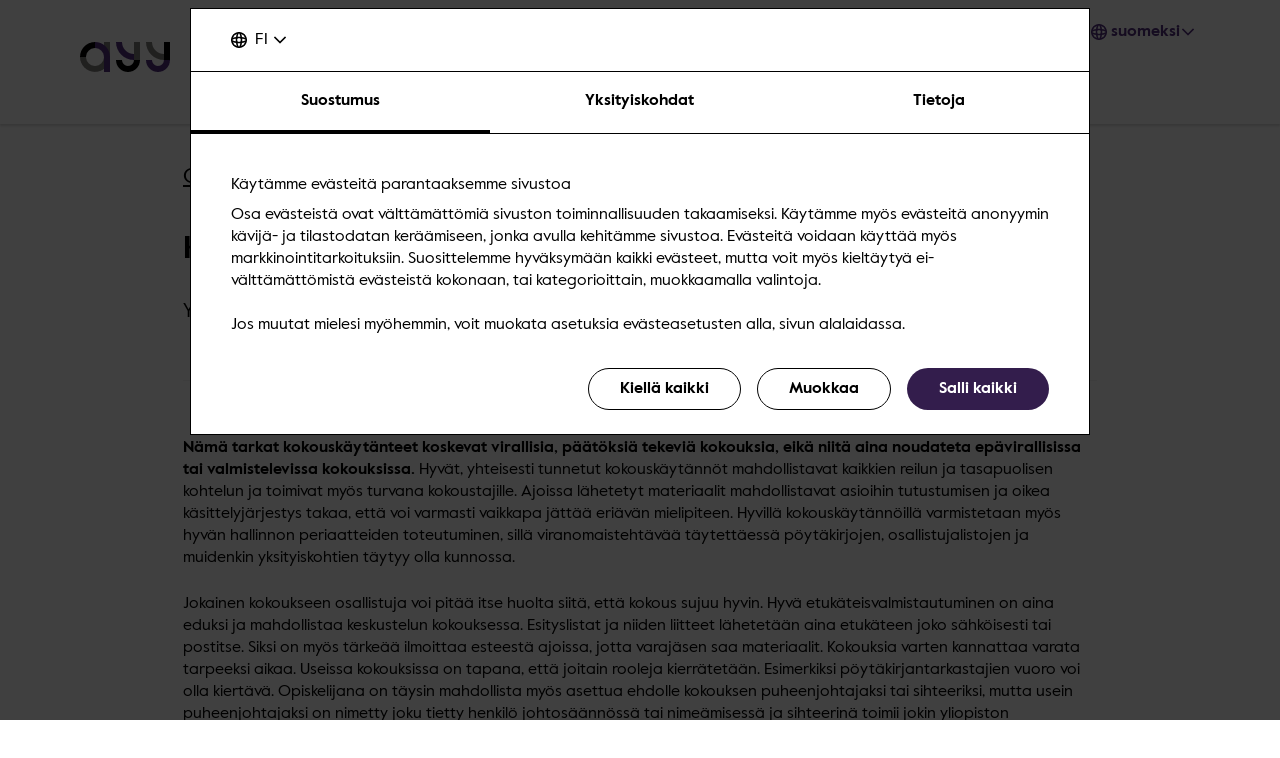

--- FILE ---
content_type: text/html; charset=UTF-8
request_url: https://www.ayy.fi/fi/opiskelijaedustajat/kokouskaytannot
body_size: 10483
content:
<!DOCTYPE html>
<html  lang="fi" dir="ltr" prefix="og: https://ogp.me/ns#">
  <head>
    <meta charset="utf-8" />
<script type="text/javascript" id="Cookiebot" src="https://consent.cookiebot.com/uc.js" data-cbid="4fcd7915-7822-4b37-a973-1aed7cfb58d6" async="async" data-culture="fi"></script>
<script>window.dataLayer = window.dataLayer || [];</script>
<noscript><style>form.antibot * :not(.antibot-message) { display: none !important; }</style>
</noscript><meta name="description" content="Yliopiston toimielinten kokouksissa noudatetaan Suomessa vakiintunutta hyvää kokouskäytäntöä." />
<link rel="canonical" href="https://www.ayy.fi/fi/opiskelijaedustajat/kokouskaytannot" />
<meta property="og:type" content="article" />
<meta property="og:url" content="https://www.ayy.fi/fi/opiskelijaedustajat/kokouskaytannot" />
<meta property="og:title" content="Kokouskäytännöt | Aalto-yliopiston ylioppilaskunta" />
<meta property="og:description" content="Yliopiston toimielinten kokouksissa noudatetaan Suomessa vakiintunutta hyvää kokouskäytäntöä." />
<meta property="og:image" content="https://www.ayy.fi/sites/default/files/styles/1_91_1200w_630h_n/public/2024-09/AYY_stockphoto_opiskelijoita%20%2823%29.jpg?h=a1e1a043&amp;itok=IIkY301y" />
<meta property="og:image:width" content="1200" />
<meta property="og:image:height" content="630" />
<meta property="og:updated_time" content="2024-09-23T12:47:39+03:00" />
<meta name="twitter:card" content="summary_large_image" />
<meta name="twitter:description" content="Yliopiston toimielinten kokouksissa noudatetaan Suomessa vakiintunutta hyvää kokouskäytäntöä." />
<meta name="twitter:site" content="@AaltoUniversity" />
<meta name="twitter:title" content="Kokouskäytännöt | Aalto-yliopiston ylioppilaskunta" />
<meta name="twitter:url" content="https://www.ayy.fi/fi/opiskelijaedustajat/kokouskaytannot" />
<meta name="twitter:image" content="https://www.ayy.fi/sites/default/files/styles/1_91_1200w_630h_n/public/2024-09/AYY_stockphoto_opiskelijoita%20%2823%29.jpg?h=a1e1a043&amp;itok=IIkY301y" />
<meta name="twitter:image:height" content="630" />
<meta name="twitter:image:width" content="1200" />
<meta name="Generator" content="Drupal 10 (https://www.drupal.org)" />
<meta name="MobileOptimized" content="width" />
<meta name="HandheldFriendly" content="true" />
<meta name="viewport" content="width=device-width, initial-scale=1.0" />
<link rel="alternate" hreflang="en" href="https://www.ayy.fi/en/student-representatives/meeting-practices" />
<link rel="alternate" hreflang="fi" href="https://www.ayy.fi/fi/opiskelijaedustajat/kokouskaytannot" />
<link rel="alternate" hreflang="sv" href="https://www.ayy.fi/sv/studentrepresentanterna/motespraxis" />

    <title>Kokouskäytännöt | Aalto-yliopiston ylioppilaskunta</title>
    <link rel="apple-touch-icon" sizes="180x180" href="/sites/default/files/favicons/apple-touch-icon.png"/>
<link rel="icon" type="image/png" sizes="32x32" href="/sites/default/files/favicons/favicon-32x32.png"/>
<link rel="icon" type="image/png" sizes="16x16" href="/sites/default/files/favicons/favicon-16x16.png"/>
<link rel="manifest" href="/sites/default/files/favicons/site.webmanifest"/>
<link rel="mask-icon" href="/sites/default/files/favicons/safari-pinned-tab.svg" color="#5e9bce"/>
<meta name="msapplication-TileColor" content="#ffffff"/>
<meta name="theme-color" content="#ffffff"/>

    <link rel="stylesheet" media="all" href="/sites/default/files/css/css_ElszQQ-Ry5MRqQjyaLSzW0nmUQtLY7SY-qOysOoi32o.css?delta=0&amp;language=fi&amp;theme=aalto_ayy&amp;include=eJxFytEKwyAMRuEXss0jya8Na1dnJIkw336D2e7u8HGA4hIxBuGqkEXOg2OW6lw9piL5ZKUfL5OXyfNO4nTX15Rp095QVjzxDg2Kh6LtdvFf1l5bT-Wwnbdgw5xflGD8AZszPN0" />
<link rel="stylesheet" media="all" href="/sites/default/files/css/css_JQx_PM5AnbCRfHbk8Y50bFeckeurKlHq4lVpWQvJUWk.css?delta=1&amp;language=fi&amp;theme=aalto_ayy&amp;include=eJxFytEKwyAMRuEXss0jya8Na1dnJIkw336D2e7u8HGA4hIxBuGqkEXOg2OW6lw9piL5ZKUfL5OXyfNO4nTX15Rp095QVjzxDg2Kh6LtdvFf1l5bT-Wwnbdgw5xflGD8AZszPN0" />

    <script type="application/json" data-drupal-selector="drupal-settings-json">{"path":{"baseUrl":"\/","pathPrefix":"fi\/","currentPath":"node\/1361","currentPathIsAdmin":false,"isFront":false,"currentLanguage":"fi","contentHome":{"url":"\/fi\/opiskelijaedustajat","title":"Opiskelijaedustajat"},"themeUrl":"\/themes\/custom\/aalto_ayy"},"pluralDelimiter":"\u0003","suppressDeprecationErrors":true,"ajaxPageState":{"libraries":"[base64]","theme":"aalto_ayy","theme_token":null},"ajaxTrustedUrl":[],"gtag":{"tagId":"","consentMode":false,"otherIds":[],"events":[],"additionalConfigInfo":[]},"gtm":{"tagId":null,"settings":{"data_layer":"dataLayer","include_environment":false},"tagIds":["GTM-P7PX5LV"]},"aaltoDataLayer":{"aalto_datalayer":{"contType":"article","contLang":"fi","nodeId":"1361","contHome":"Student representatives","contRestriction":"public","contPrimTags":"Volunteers","contAllTags":"Volunteers","contPublished":"20.03.2019"}},"aalto_datalayer_user_metadata_path":"\/user-metadata","site":{"enabledLanguages":["fi","sv","en"]},"aaltoEnv":"live","cookieContentBlocker":{"consentAwareness":{"accepted":{"event":{"name":"cookiebotConsentAcceptPreferences","selector":"window"},"cookie":{"operator":"===","name":"cookiebot-consent--preferences","value":"1"}},"declined":{"event":{"name":"cookiebotConsentDeclinePreferences","selector":"window"},"cookie":{"operator":"===","name":"cookiebot-consent--preferences","value":"0"}},"change":{"event":{"name":"","selector":""}}},"categories":[]},"instana_eum":{"enabled":true,"api_key":"oG0Y4C8vSbWTHHlsdYv_-g","reporting_url":"https:\/\/eum-blue-saas.instana.io\/","track_pages":false,"track_admin":false,"advanced_settings":""},"cookiebot":{"message_placeholder_cookieconsent_optout_marketing_show":false,"message_placeholder_cookieconsent_optout_marketing":"\u003Cdiv class=\u0022cookiebot cookieconsent-optout-marketing\u0022\u003E\n\t\u003Cdiv class=\u0022cookieconsent-optout-marketing__inner\u0022\u003E\n\t\t\u003Cdiv class=\u0022aalto-user-generated-content\u0022\u003E\n\u003Cp\u003EPlease \u003Ca href=\u0022!cookiebot_renew\u0022\u003Eaccept marketing-cookies\u003C\/a\u003E to view this embedded content from \u003Ca href=\u0022!cookiebot_from_src_url\u0022\u003E!cookiebot_from_src_url\u003C\/a\u003E\u003C\/p\u003E\n\u003C\/div\u003E\n\n\t\u003C\/div\u003E\n\u003C\/div\u003E\n"},"pdbVue":{"developmentMode":false},"aalto_authenticated":false,"user":{"uid":0,"permissionsHash":"56c190fcc4e65e029d44552b124603de674b12d602a4f245425d35a40fb7f64a"}}</script>
<script src="/sites/default/files/js/js_3gKNB9w13gvGDt78F6h72Ipw40KBI59KSRBUhST66Ww.js?scope=header&amp;delta=0&amp;language=fi&amp;theme=aalto_ayy&amp;include=[base64]"></script>
<script src="/modules/contrib/google_tag/js/gtag.js?t8uz5c"></script>
<script src="/modules/contrib/google_tag/js/gtm.js?t8uz5c"></script>
<script src="/sites/default/files/js/js_1mBhaQR0NyOfBJpZt3AyK4Ssp2JnC-GJa35U1HfIG4s.js?scope=header&amp;delta=3&amp;language=fi&amp;theme=aalto_ayy&amp;include=[base64]"></script>
<script src="https://eum.instana.io/eum.min.js" defer crossorigin="anonymous"></script>

  </head>
  <body  class="node--type-article node--1361">
    <noscript><iframe src="https://www.googletagmanager.com/ns.html?id=GTM-P7PX5LV"
                  height="0" width="0" style="display:none;visibility:hidden"></iframe></noscript>

      <div class="dialog-off-canvas-main-canvas" data-off-canvas-main-canvas>
    

  
<div class="layout-container">

  <header id="header" role="banner" >
    <a href="#main-content" class="aalto-skip-link">
      Siirry sisältöön
    </a>

    
    
          
<div data-drupal-messages-fallback class="hidden"></div>

<div id="black-overlay"></div>
<div class="block block-menu navigation aalto-header">
  <div class="content-container">
    <div class="aalto-header__container">
      <div class="aalto-header__logo-container">
        
        <a href="/fi" class="aalto-header__logo-link" title=Etusivu rel="home">
          <img class="aalto-header__logo" src="/themes/custom/aalto_ayy/images/AYY_logo.svg" alt="Etusivu">
        </a>
      </div>

      <div class="aalto-search__toggle-container" id="aalto-search-button-container">
        <button type="button" class="aalto-search__toggle-button" id="aalto-search-button" aria-expanded="false">
          <svg class="aalto-inline-icon"><use xlink:href="/themes/custom/aalto_ayy/images/icons.svg#16-magnifier_lens" /></svg>
          Hae
        </button>
      </div>

      <div id="aalto-search">
        <div class="aalto-search__container aalto-search__container--hidden" id="search-container">
          <button type="button" class="aalto-search__close" id="aalto-search-close" aria-label="Sulje haku">
            <svg class="aalto-inline-icon"><use xlink:href="/themes/custom/aalto_ayy/images/icons.svg#16-close" /></svg>
          </button>
          <div id="aalto-quicksearch"></div>
        </div>
        <div class="aalto-search__overlay" id="aalto-search-overlay"></div>
      </div>
      <nav class="aalto-menu" id="aalto-menu" aria-labelledby="aalto-menu-button-text">
        <button type="button" class="aalto-menu__button" id="aalto-menu-button" aria-expanded="false">
          <div class="aalto-menu__button-expand">
            <span class="aalto-menu__button-text" id="aalto-menu-button-text">Valikko</span>
            <svg class="aalto-menu__button-icon aalto-menu__button-icon--menu"><use xlink:href="/themes/custom/aalto_ayy/images/icons.svg#16-menu_burger" /></svg>
          </div>
          <div class="aalto-menu__button-collapse">
            <span class="aalto-menu__button-text">Sulje</span>
            <svg class="aalto-menu__button-icon"><use xlink:href="/themes/custom/aalto_ayy/images/icons.svg#16-close" /></svg>
          </div>
        </button>

        <div class="aalto-menu__items">
          <ul class="aalto-menu__navigation-items aalto-list-unstyled">
              


  
  <li class="aalto-menu__navigation-item">
    




<div class="aalto-dropdown-container js-menu-container aalto-dropdown_container--nav" data-mq="(min-width: 900px)">
  <button type="button" aria-expanded="false" class="js-menu-toggle aalto-dropdown__toggle aalto-dropdown__toggle--with_chevron"><span
          class="aalto-dropdown__toggle-text "
          aria-hidden="false">Palvelut jäsenille</span></button><ul  class="aalto-list-unstyled aalto-dropdown__menu"><li><a href="/fi/palvelut-jasenille" class="aalto-dropdown__link" data-drupal-link-system-path="node/341">Palvelut jäsenille</a></li><li><a href="/fi/vuokraa-tila-tai-paku" class="aalto-dropdown__link" data-drupal-link-system-path="node/441">Vuokraa tila tai paku</a></li><li><a href="/fi/edunvalvonta-ja-neuvonta" class="aalto-dropdown__link" data-drupal-link-system-path="node/1536">Edunvalvonta ja neuvonta</a></li><li><a href="/fi/jasenmaksu-ja-opiskelijakortti" class="aalto-dropdown__link" data-drupal-link-system-path="node/571">Jäsenmaksu ja opiskelijakortti</a></li></ul></div>
  </li>
  
  <li class="aalto-menu__navigation-item">
    




<div class="aalto-dropdown-container js-menu-container aalto-dropdown_container--nav" data-mq="(min-width: 900px)">
  <button type="button" aria-expanded="false" class="js-menu-toggle aalto-dropdown__toggle aalto-dropdown__toggle--with_chevron"><span
          class="aalto-dropdown__toggle-text "
          aria-hidden="false">AYY:n asunnot</span></button><ul  class="aalto-list-unstyled aalto-dropdown__menu"><li><a href="https://ayyasunnot.fi" class="aalto-dropdown__link">ayyasunnot.fi</a></li></ul></div>
  </li>
  
  <li class="aalto-menu__navigation-item">
    




<div class="aalto-dropdown-container js-menu-container aalto-dropdown_container--nav" data-mq="(min-width: 900px)">
  <button type="button" aria-expanded="false" class="js-menu-toggle aalto-dropdown__toggle aalto-dropdown__toggle--with_chevron"><span
          class="aalto-dropdown__toggle-text "
          aria-hidden="false">Opiskelijaelämä</span></button><ul  class="aalto-list-unstyled aalto-dropdown__menu"><li><a href="/fi/yhdistyslistaus" class="aalto-dropdown__link" data-drupal-link-system-path="node/1481">Yhdistykset</a></li><li><a href="/fi/yhdistyksille" class="aalto-dropdown__link" data-drupal-link-system-path="node/1241">Palvelut yhdistyksille</a></li><li><a href="/fi/vapaaehtoiset" class="aalto-dropdown__link" data-drupal-link-system-path="node/1141">Vapaaehtoiset</a></li><li><a href="https://www.ayy.fi/fi/hae-mukaan-toimintaan" class="aalto-dropdown__link">Hae mukaan toimintaan</a></li><li><a href="/fi/hae-rahallista-tukea" class="aalto-dropdown__link" data-drupal-link-system-path="node/1076">Hae rahallista tukea</a></li><li><a href="/fi/opiskelijakulttuuri" class="aalto-dropdown__link" data-drupal-link-system-path="node/676">Opiskelijakulttuuri</a></li><li><a href="https://www.ayy.fi/fi/opiskelijakulttuurimuseo-0" class="aalto-dropdown__link">Opiskelijakulttuurimuseo</a></li></ul></div>
  </li>
  
  <li class="aalto-menu__navigation-item">
    




<div class="aalto-dropdown-container js-menu-container aalto-dropdown_container--nav" data-mq="(min-width: 900px)">
  <button type="button" aria-expanded="false" class="js-menu-toggle aalto-dropdown__toggle aalto-dropdown__toggle--with_chevron"><span
          class="aalto-dropdown__toggle-text "
          aria-hidden="false">AYY</span></button><ul  class="aalto-list-unstyled aalto-dropdown__menu"><li><a href="/fi/ajankohtaista-0" class="aalto-dropdown__link" data-drupal-link-system-path="node/2371">Ajankohtaista</a></li><li><a href="/fi/ylioppilaskuntasi" class="aalto-dropdown__link" data-drupal-link-system-path="node/1236">Ylioppilaskuntasi</a></li><li><a href="https://www.ayy.fi/fi/organisaatio-ja-paatoksenteko" class="aalto-dropdown__link">Organisaatio ja päätöksenteko</a></li><li><a href="/fi/organisaatio-ja-paatoksenteko/edustajisto" class="aalto-dropdown__link" data-drupal-link-system-path="node/1126">Edustajisto</a></li><li><a href="/fi/hallinnolliset-asiakirjat" class="aalto-dropdown__link" data-drupal-link-system-path="node/1021">Hallinnolliset asiakirjat</a></li><li><a href="https://www.ayy.fi/fi/ayyn-alumnitoiminta" class="aalto-dropdown__link">AYY:n alumnitoiminta</a></li><li><a href="https://www.ayy.fi/fi/yhdenvertaisuus" target="_self" class="aalto-dropdown__link">Yhdenvertaisuus AYY:ssä</a></li><li><a href="/fi/kestava-ayy" class="aalto-dropdown__link" data-drupal-link-system-path="node/3261">Kestävä AYY</a></li></ul></div>
  </li>
  
  <li class="aalto-menu__navigation-item">
    




<div class="aalto-dropdown-container js-menu-container aalto-dropdown_container--nav" data-mq="(min-width: 900px)">
  <button type="button" aria-expanded="false" class="js-menu-toggle aalto-dropdown__toggle aalto-dropdown__toggle--with_chevron"><span
          class="aalto-dropdown__toggle-text "
          aria-hidden="false">TTER</span></button><ul  class="aalto-list-unstyled aalto-dropdown__menu"><li><a href="https://www.ayy.fi/fi/tter" class="aalto-dropdown__link">TTER</a></li><li><a href="https://www.ayy.fi/fi/tter-hae-avustusta" class="aalto-dropdown__link">Hae avustusta</a></li><li><a href="https://www.ayy.fi/fi/tter-avustuksen-nostaminen" class="aalto-dropdown__link">Avustuksen nostaminen</a></li><li><a href="https://www.ayy.fi/fi/tter-myonnetyt-avustukset" class="aalto-dropdown__link">Myönnetyt avustukset</a></li></ul></div>
  </li>
  
  <li class="aalto-menu__navigation-item">
    




<div class="aalto-dropdown-container js-menu-container aalto-dropdown_container--nav" data-mq="(min-width: 900px)">
  <button type="button" aria-expanded="false" class="js-menu-toggle aalto-dropdown__toggle aalto-dropdown__toggle--with_chevron"><span
          class="aalto-dropdown__toggle-text "
          aria-hidden="false">Yhteystiedot</span></button><ul  class="aalto-list-unstyled aalto-dropdown__menu"><li><a href="/fi/yhteystiedot" class="aalto-dropdown__link" data-drupal-link-system-path="node/1101">Yhteystiedot</a></li><li><a href="/fi/ayyn-palvelutoimisto" class="aalto-dropdown__link" data-drupal-link-system-path="node/751">Palvelutoimisto</a></li><li><a href="/fi/yrityssuhteet" class="aalto-dropdown__link" data-drupal-link-system-path="node/1551">Yhteistyökumppaneille</a></li><li><a href="/fi/medialle" class="aalto-dropdown__link" data-drupal-link-system-path="node/1556">Medialle</a></li><li><a href="/fi/yhteystiedot/laskutustiedot" class="aalto-dropdown__link" data-drupal-link-system-path="node/1231">Laskutustiedot</a></li></ul></div>
  </li>


          </ul>

          <ul class="aalto-menu__action-items aalto-list-unstyled">
            <li class="aalto-menu__action-item js-menu-container" data-mq="(min-width: 900px)">
              <button type="button" class="aalto-menu__action-toggle aalto-menu__action-toggle--hidden-mobile js-menu-toggle" aria-expanded="false">
                <span class="aalto-menu__action-toggle-text-container">
                  <svg class="aalto-inline-icon"><use xlink:href="/themes/custom/aalto_ayy/images/icons.svg#16-globe" /></svg>
                                                          <span class="aalto-menu__action-toggle-text">suomeksi</span>
                                  </span>
                <svg class="aalto-inline-icon aalto-menu__action-toggle-icon-chevron"><use xlink:href="/themes/custom/aalto_ayy/images/icons.svg#16-arrow_chevron_up" /></svg>
              </button>
              <ul class="aalto-menu__action-submenu aalto-menu__language-list aalto-list-unstyled">
                <li class="aalto-menu__language-list-link-container">
                  <a href="/fi/opiskelijaedustajat/kokouskaytannot" class="aalto-menu__language-list-link" aria-current="true" lang="fi"><abbr class="aalto-menu__language-text-short" title="suomeksi">fi</abbr><span class="aalto-menu__language-text-long">suomeksi</span></a>
                </li>
                <li class="aalto-menu__language-list-link-container">
                  <a href="/sv/studentrepresentanterna/motespraxis" class="aalto-menu__language-list-link"  lang="sv"><abbr class="aalto-menu__language-text-short" title="på svenska">sv</abbr><span class="aalto-menu__language-text-long">på svenska</span></a>
                </li>
                <li class="aalto-menu__language-list-link-container">
                  <a href="/en/student-representatives/meeting-practices" class="aalto-menu__language-list-link"  lang="en"><abbr class="aalto-menu__language-text-short" title="in English">en</abbr><span class="aalto-menu__language-text-long">in English</span></a>
                </li>
              </ul>
            </li>
          </ul>
        </div>
      </nav>
    </div>
  </div>
  
  <div id="menu__alert" style=""></div>
</div>

      </header>

<div class="layout-content ">
        <main>
      <a id="main-content" tabindex="-1"></a>            
                          <div  class="region region--content">
    
<div  id="block-aalto-ayy-aaltoquicksearch" class="block block-pdb-vue block-vue-componentaalto-quick-search">
  
    
          <div class="aalto-quick-search" id="89caee78-720d-4058-80b9-1f7b5b82c10b"><div id="aalto-quicksearch2"></div>
</div>
  </div>


  

  
  <div class="aalto-article  ">
    
    <div class="aalto-article__top-wrapper">
      <div class="article-container aalto-article__top">

                  <div class="aalto-article__hub-text">

                    <a href="/fi/opiskelijaedustajat" hreflang="fi">Opiskelijaedustajat</a>
            </div>
        
                <h1>
  Kokouskäytännöt</h1>
                                          <div class="aalto-article__ingress">
            
                    Yliopiston toimielinten kokouksissa noudatetaan Suomessa vakiintunutta hyvää kokouskäytäntöä.
            
          </div>
        
      </div>
    </div>

          <div class="article-container hr-only">
        <div class="aalto-hr"></div>
      </div>
    
    
        
          
  <div class="aalto-component-wrapper aalto-component  aalto-component-wrapper--text-text"
        lang="fi"       style="">
    
      <div class="paragraph paragraph--type--text-text paragraph--view-mode--default">
      <div class="text-text">
                    <div class="aalto-user-generated-content"><p><strong>Nämä tarkat kokouskäytänteet koskevat virallisia, päätöksiä tekeviä kokouksia, eikä niitä aina noudateta epävirallisissa tai valmistelevissa kokouksissa.&nbsp;</strong>Hyvät, yhteisesti tunnetut kokouskäytännöt mahdollistavat kaikkien reilun ja tasapuolisen kohtelun ja toimivat myös turvana kokoustajille. Ajoissa lähetetyt materiaalit mahdollistavat asioihin tutustumisen ja oikea käsittelyjärjestys takaa, että voi varmasti vaikkapa jättää eriävän mielipiteen. Hyvillä kokouskäytännöillä varmistetaan myös hyvän hallinnon periaatteiden toteutuminen, sillä viranomaistehtävää täytettäessä pöytäkirjojen, osallistujalistojen ja muidenkin yksityiskohtien täytyy olla kunnossa.</p>
<p>Jokainen kokoukseen osallistuja voi pitää itse huolta siitä, että kokous sujuu hyvin. Hyvä etukäteisvalmistautuminen on aina eduksi ja mahdollistaa keskustelun kokouksessa. Esityslistat ja niiden liitteet lähetetään aina etukäteen joko sähköisesti tai postitse. Siksi on myös tärkeää ilmoittaa esteestä ajoissa, jotta varajäsen saa materiaalit. Kokouksia varten kannattaa varata tarpeeksi aikaa. Useissa kokouksissa on tapana, että joitain rooleja kierrätetään. Esimerkiksi pöytäkirjantarkastajien vuoro voi olla kiertävä. Opiskelijana on täysin mahdollista myös asettua ehdolle kokouksen puheenjohtajaksi tai sihteeriksi, mutta usein puheenjohtajaksi on nimetty joku tietty henkilö johtosäännössä tai nimeämisessä ja sihteerinä toimii jokin yliopiston henkilökunnan jäsen, joka voi tehdä sitä työajallaan.</p>
<p>Kokouksissa ei aina noudateta kokouskäytänteitä orjallisesti. Niiden tuntemisesta on kuitenkin hyötyä ja niiden noudattamista voi aina vaatia. Puheenjohtajan tehtävä on pitää huolta siitä, että kokoustaminen sujuu. Yliopiston kielikeskus järjestää&nbsp;<a href="https://into.aalto.fi/pages/viewpage.action?pageId=1197106">hyviä kursseja kokous- ja neuvottelutaidosta</a>. Netistä löytyy myös kattavasti&nbsp;<a href="https://kielikompassi.jyu.fi/uploads/document_userfiles/kokoustekn/">materiaalia</a>.</p>

<p><em>Yleinen kokouksen runko:</em></p>
<ol>
<li><em>Kokouksen avaus &nbsp;&nbsp;&nbsp;</em></li>
<li><em>Laillisuus ja päätösvaltaisuus</em></li>
<li><em>Puheenjohtajan, sihteerin, pöytäkirjantarkastajien ja ääntenlaskijoiden valinta</em></li>
<li><em>Esityslistan hyväksyminen &nbsp;&nbsp;&nbsp;</em></li>
<li><em>Edellisen kokouksen pöytäkirjan tarkastaminen &nbsp;&nbsp;&nbsp;</em></li>
<li><em>Ajankohtaiset asiat, katsaukset ja tiedotusasiat &nbsp;&nbsp;&nbsp;</em></li>
<li><em>Päätösasiat esittelystä &nbsp;&nbsp;&nbsp;</em></li>
<li><em>Keskusteluasiat &nbsp;&nbsp;&nbsp;</em></li>
<li><em>Muut esille tulevat asiat &nbsp;&nbsp;&nbsp;</em></li>
<li><em>Seuraava kokous &nbsp;&nbsp;&nbsp;</em></li>
<li><em>Kokouksen päättäminen</em></li>
</ol>

<p>Kokouksissa hyväksytään aluksi esityslista kokouksen työjärjestykseksi. Esityslistalle jokainen kokoukseen osallistuva voi ehdottaa käsiteltäviä aiheita. Se kannattaa tehdä hyvissä ajoin yleensä puheenjohtajan ja sihteerin kautta. Vain poikkeustapauksissa kokoukseen voidaan ottaa päätösasia esityslistan ulkopuolelta. Tiedotus- ja keskusteluasioita voi tuoda vapaammin kokouksiin ja kannattaakin käyttää mahdollisuus tuoda opiskelijoiden kuulumisia henkilökunnan tietoon. Esimerkiksi kokouksen alussa voi pyytää saisiko kertoa tiedotusasioissa tai muissa esiin tulevissa asioissa vaikkapa opiskelijajärjestön suunnitelmista pitää vuosijuhlat tai jostain ylioppilaskunnan julkaisemasta julkilausumasta. Pääsääntönä voi pitää, että jos aiheesta toivoo myös keskustelua, se kannattaa viedä jo etukäteen esityslistalle.</p>
<p>Kokouksen aikana voi käyttää erilaisia puheenvuoroja, kuten esittely-, keskustelu-, kommentti- ja työjärjestyspuheenvuoroja. Esittelijä esittelee esittelypuheenvuorossa esillä olevan asian puheenjohtajan pyynnöstä. Sen jälkeen yleensä jaetaan puheenvuoroja järjestyksessä niitä pyytäneille. Kommenttipuheenvuoroa pyytäneelle annetaan puheenvuoro heti, ja siinä voidaan hyvin lyhyesti korjata tai kommentoida edelliseen puheenvuoroon liittyvää asiaa. Työjärjestyspuheenvuorolla voidaan vaatia muutoksia kokouksen työjärjestykseen ja sekin annetaan heti sitä pyydettäessä. Sillä voidaan vaatia esimerkiksi tauon pitämistä tai arvostella puheenjohtajan toimintaa kokouksen kulun ylläpitäjänä.</p>
<p>On tärkeää, että päätökset tehdään niin, ettei jää epäselvyyttä asioiden yksityiskohdista. Hyvän käsittelytavan mukaisesti asia pannaan pöydälle, mikäli joku jäsenistä toisen kannattamana sitä vaatii. Pöydätty asia pitää käsitellä mahdollisimman pian, eli yleensä seuraavassa kokouksessa. Pöytäämistä kannattaa käyttää, mikäli asia on sellainen, jonka ratkaisemiseksi tarvitsee saada lisätietoja.</p>
<p>Henkilön tulee ilmoittaa mahdollisesta esteellisyydestään eli jääviydestään viimeistään, kun tullaan kyseiseen päätöskohtaan. Henkilö on jäävi, kun päätösasia koskee suoraan hänen tai lähipiirinsä etua ja hänen puolueettomuutensa voidaan kyseenalaistaa. Jääviys koskee yleensä taloudellista hyötyä. Mahdollisesta jääviydestä kannattaa keskustella etukäteen kokouksen puheenjohtajan kanssa. Esteellisen henkilön tulee poistua asian käsittelyn ajaksi. Jääviys ei koske tilanteita, joissa tehdään vaikkapa päätöksiä ystäviin tai omaan opintoalaan liittyen, vaan kyseessä tulee olla oma tai lähisukulaisen etu tai haitta.</p>
<p>Eriävä mielipide tulee jättää heti päätöksen tekemisen jälkeen työjärjestyspuheenvuorona. Jättämällä eriävän mielipiteen osallistuja sanoutuu irti moraalisesta ja juridisesta vastuusta, mutta tehtyä päätöstä tulee silti noudattaa. Eriävän mielipiteen voi jättää suullisesti ja ilman perusteluja, mutta jälkeenpäin se tulee toimittaa kirjallisena perusteluineen kokouksen sihteerille. Päätöksen tekemisen aikana tai sen jälkeen voidaan myös jättää ponsi, jolla ilmaistaan toive siitä, miten päätös tulisi toteuttaa.</p>

<p><em>Asioiden käsittelyjärjestys:</em></p>
<ol>
<li><em>Asian esittely</em></li>
<li><em>Keskustelun avaaminen</em></li>
<li><em>Asiasta keskustelu</em></li>
<li><em>Keskustelun päättäminen</em></li>
<li><em>Ehdotusten tarkastaminen ja toteaminen</em></li>
<li><em>Äänestys tai vaali (ja mahdollisesta äänestys- tai vaalitavasta päättäminen)</em></li>
<li><em>Päätöksen tekeminen</em></li>
<li><em>Päätöksen moittiminen (eli mahdolliset eriävät mielipiteet)</em></li>
<li><em>Asian julistaminen loppuunkäsitellyksi</em></li>
</ol>

<p>Kokouksen jälkeen on tärkeää tiedottaa päätöksistä ja huolehtia, että päätökset myös viedään käytäntöön. Omalle taustaryhmälle on tärkeä kertoa mitä kokouksessa päätettiin ja hallinnon opiskelijaedustajien olisikin hyvä ottaa tavaksi raportoida kokouksista esimerkiksi oman taustayhdistyksensä kokouksissa ja yhteisesti sovituissa viestimissä.</p>
<p>Monet kokoukset yliopistolla ovat luonteeltaan enemmän epävirallisia valmistelu- tai keskustelukokouksia. Erilaiset työryhmät ja johtoryhmät toimivat epävirallisemmin, eikä kokouskäytäntöjä noudateta kuin hyvin kevyesti. Silloin oma avoin viestintä tulee tärkeämmäksi. Kannattaa uskaltaa ottaa osaa keskusteluun ja uskaltaa kysyä, jos jostain asiasta kaipaa lisää tietoa.</p></div>
            </div>
    </div>
  
      </div>

  
    
    <div class="aalto-content-bottom-wrapper content-container">
    <div class="aalto-content-bottom-container">
    <div class="aalto-content-bottom__updated">
            <ul class="aalto-list-unstyled">
                            <li>
            Päivitetty:             <time datetime="2024-09-23T12:47:39+03:00">23.9.2024</time>
          
          </li>
                          <li>
            
Julkaistu:   <time datetime="2019-03-20T16:08:39+02:00">20.3.2019</time>

          </li>
                      </ul>
          </div>
          <div>
        
<div class="aalto-some-share">
  <span class="aalto-some-share__label">Jaa</span>
  <ul class="aalto-some-share__list aalto-list-unstyled"><li><a href="https://www.facebook.com/sharer/sharer.php?u=https%3A//www.ayy.fi/fi/opiskelijaedustajat/kokouskaytannot" class="aalto-some-share__action" target="_blank" title="Facebook" aria-label="Jaa: Facebook" rel="noopener noreferrer"><svg class="aalto-inline-icon"><use xlink:href="/themes/custom/aalto_ayy/images/icons.svg#24-facebook_default" /></svg></a></li><li><a href="https://bsky.app/intent/compose?text=https%3A//www.ayy.fi/fi/opiskelijaedustajat/kokouskaytannot" class="aalto-some-share__action" target="_blank" title="Bluesky" aria-label="Jaa: Bluesky" rel="noopener noreferrer"><svg class="aalto-inline-icon"><use xlink:href="/themes/custom/aalto_ayy/images/icons.svg#24-bsky_default" /></svg></a></li><li><a href="https://www.linkedin.com/shareArticle?mini=true&amp;url=https%3A//www.ayy.fi/fi/opiskelijaedustajat/kokouskaytannot" class="aalto-some-share__action" target="_blank" title="LinkedIn" aria-label="Jaa: LinkedIn" rel="noopener noreferrer"><svg class="aalto-inline-icon"><use xlink:href="/themes/custom/aalto_ayy/images/icons.svg#24-linkedin_default" /></svg></a></li><li><a href="whatsapp://send?text=https%3A//www.ayy.fi/fi/opiskelijaedustajat/kokouskaytannot" class="aalto-some-share__action" target="_blank" title="WhatsApp" aria-label="Jaa: WhatsApp" rel="noopener noreferrer"><svg class="aalto-inline-icon"><use xlink:href="/themes/custom/aalto_ayy/images/icons.svg#24-whatsapp_default" /></svg></a></li><li><a href="mailto:?subject=%3D%3FUTF-8%3FQ%3FAalto-yliopiston%20ylioppilaskunta%3A%20Kokousk%3DC3%3DA4yt%3DC3%3DA4nn%3DC3%3DB6t%3F%3D&amp;body=https%3A//www.ayy.fi/fi/opiskelijaedustajat/kokouskaytannot" class="aalto-some-share__action" target="_self" title="E-mail" aria-label="Jaa: E-mail" rel="noopener noreferrer"><svg class="aalto-inline-icon"><use xlink:href="/themes/custom/aalto_ayy/images/icons.svg#24-mail_default" /></svg></a></li></ul>
  <button type="button" class="aalto-some-share__action js-aalto-copy-url-button" aria-label="Kopioi URL" title="Kopioi URL">
    <svg class="aalto-inline-icon"><use xlink:href="/themes/custom/aalto_ayy/images/icons.svg#24-link_default" /></svg>
  </button>
    
<div class="aalto-notification aalto-notification--hidden aalto-some-share__notification" role="status">URL kopioitu</div>
</div>

      </div>
      </div>
</div>
  </div>

  

  </div>

                  </main>

    
  </div>
        <div  class="region region--footer">
    <footer class="aalto-footer">
      <div class="content-container">
                  <div class="aalto-footer__breadcrumb">
            <div  class="aalto-breadcrumb-container">
    <nav aria-label="Breadcrumb">
        <ol class="aalto-breadcrumb__list aalto-list-unstyled" vocab="https://schema.org/" typeof="BreadcrumbList"><li class="aalto-breadcrumb__item" property="itemListElement" typeof="ListItem"><a href="/fi" class="aalto-breadcrumb__text" title="Etusivu" property="item" typeof="WebPage"><svg class="aalto-inline-icon"><use xlink:href="/themes/custom/aalto_ayy/images/icons.svg#16-home" /></svg><span class="aalto-visually-hidden" property="name">Etusivu</span></a><meta property="position" content="1"></li><li class="aalto-breadcrumb__item" property="itemListElement" typeof="ListItem"><a href="/fi/opiskelijaedustajat" class="aalto-breadcrumb__text" title="Opiskelijaedustajat" property="item" typeof="WebPage"><span property="name">Opiskelijaedustajat</span></a><meta property="position" content="2"></li><li class="aalto-breadcrumb__item" property="itemListElement" typeof="ListItem"><div class="aalto-breadcrumb__text" property="item" resource="https://www.ayy.fi/fi/opiskelijaedustajat/kokouskaytannot" typeof="WebPage" aria-current="page"><span property="name">Kokouskäytännöt</span></div><meta property="position" content="3"></li></ol>  </nav>

</div>

          </div>
                <div class="aalto-footer__container">
          <div class="aalto-footer__footer-column aalto-footer__footer-navigation-column">
            <div class="aalto-footer__aalto-logo-container">
              
              <a href="/fi" class="aalto-footer__aalto-logo-link" title=Etusivu rel="home">
                <img class="aalto-footer__aalto-logo" src="/themes/custom/aalto_ayy/images/AYY_logo.svg" alt="Etusivu">
              </a>
            </div>
            <div class="aalto-footer__bottom-text">
              
<div  id="block-footeraddress" class="block block-block-content block-block-content8bc99e41-fd90-43e9-b30f-f4aa58e7f590">
  
    
          
                    <div class="aalto-user-generated-content">
<p><strong>Aalto-yliopiston ylioppilaskunta</strong><br>PL 69, 02151 Espoo<br>Käyntiosoite<br>Otakaari 25, 02150 Espoo</p>
</div>

            
  </div>

            </div>
            <ul class="aalto-list-unstyled">
              <li class="aalto-footer__navigation-item"><a class="aalto-footer__navigation-item-link" href="mailto:ayy@ayy.fi">ayy@ayy.fi</a></li>
              <li class="aalto-footer__navigation-item"><a class="aalto-footer__navigation-item-link" href="/fi/ayyn-palvelutoimisto">Palvelutoimiston aukioloajat</a></li>
            </ul>
          </div>

            <div class="aalto-subsite-footer__partner-links">
  <ul class="aalto-subsite-footer__partner-links-list aalto-list-unstyled">
          <li class="aalto-subsite-footer__partner-link-item"><a class="aalto-subsite-footer__partner-link" href="https://services.ayy.fi/">Yhdistyspalvelut (services.ayy.fi)</a></li>
          <li class="aalto-subsite-footer__partner-link-item"><a class="aalto-subsite-footer__partner-link" href="http://eepurl.com/hJXq7b">Tilaa viikkotiedote</a></li>
          <li class="aalto-subsite-footer__partner-link-item"><a class="aalto-subsite-footer__partner-link" href="/fi/hallinnolliset-asiakirjat/saavutettavuusseloste-aalto-yliopiston-ylioppilaskunta">Saavutettavuusseloste</a></li>
          <li class="aalto-subsite-footer__partner-link-item"><a class="aalto-subsite-footer__partner-link" href="/fi/user/login">Kirjaudu sisään</a></li>
          <li class="aalto-subsite-footer__partner-link-item"><a class="aalto-subsite-footer__partner-link" href="/fi/ylioppilaskuntasi/uudelle-opiskelijalle">Uusille opiskelijoille</a></li>
          <li class="aalto-subsite-footer__partner-link-item"><a class="aalto-subsite-footer__partner-link" href="https://myapps.microsoft.com/signin/ayyfi%20%7C%20AYY%20nettisivut/22c4b210-d0f8-4893-a03a-c957f7151e57?tenantId=08fb7ed3-1176-42d0-8aa3-a71c9c7f207a">Kirjaudu AYY-tunnuksilla</a></li>
      </ul>
</div>



          <div class="aalto-footer__footer-column aalto-footer__footer-navigation-column">
          </div>
        </div>
        <div class="aalto-footer__bottom-container">
          <div class="aalto-footer__bottom-links-container">
              
<div class="aalto-subsite-footer__bottom-links">
  <ul class="aalto-subsite-footer__bottom-links-list aalto-list-unstyled">
          <li class="aalto-subsite-footer__bottom-link-item"><a class="aalto-subsite-footer__bottom-link"  href="/fi/hallinnolliset-asiakirjat/tietosuojaselosteet-ja-kuvalisenssit">Tietosuoja</a></li>
          <li class="aalto-subsite-footer__bottom-link-item"><a class="aalto-subsite-footer__bottom-link"  href="/fi/organisaatio/evastekaytanto">Evästekäytäntö</a></li>
          <li class="aalto-subsite-footer__bottom-link-item"><a class="aalto-subsite-footer__bottom-link"  href="/fi/yhteystiedot">Yhteystiedot</a></li>
        <li class="aalto-subsite-footer__bottom-link-item">
      <a class="aalto-subsite-footer__bottom-link" href="javascript: Cookiebot.renew()">Evästeasetukset</a>
    </li>
  </ul>
</div>



            <div class="aalto-footer__bottom-some-container">
              <span class="aalto-footer__bottom-some-text">Seuraa meitä:</span>
                
          <ul  class="aalto-footer__some-link-container aalto-list-unstyled">
                                            
      <li>
        <a class="aalto-footer__some-link aalto-some__link-icon aalto-some__link-icon--facebook" href="https://www.facebook.com/ylioppilaskunta/">
          <span class="aalto-visually-hidden">Facebook</span>
        </a>
              </li>
                                          
      <li>
        <a class="aalto-footer__some-link aalto-some__link-icon aalto-some__link-icon--instagram" href="https://www.instagram.com/ayy_fi/">
          <span class="aalto-visually-hidden">Instagram</span>
        </a>
              </li>
                                          
      <li>
        <a class="aalto-footer__some-link aalto-some__link-icon aalto-some__link-icon--linkedin" href="https://www.linkedin.com/company/aalto-university-student-union">
          <span class="aalto-visually-hidden">LinkedIn</span>
        </a>
              </li>
                                          
      <li>
        <a class="aalto-footer__some-link aalto-some__link-icon aalto-some__link-icon--twitter" href="https://twitter.com/ayy_fi">
          <span class="aalto-visually-hidden">X (formerly Twitter)</span>
        </a>
              </li>
                                          
      <li>
        <a class="aalto-footer__some-link aalto-some__link-icon aalto-some__link-icon--youtube" href="https://www.youtube.com/channel/UCpax6oradCbsbQsY1g9dDOw">
          <span class="aalto-visually-hidden">Youtube</span>
        </a>
              </li>
      </ul>
    



            </div>
          </div>
        </div>
      </div>
    </footer>
  </div>

  
</div>
  </div>

    
    
    <div data-metadata="aac6546 2026-01-14 12:40:30 +0000" style="display:none;"></div>
<script>
(function(){
  try{
    var metadata = document.querySelector('div[data-metadata]');
    var now = new Date();
    var changed = new Date(now.getTime() + ((new Date(now.toLocaleString('en-US', {timeZone: 'Europe/Helsinki'}))) - (new Date(now.toLocaleString('en-US', {timeZone: 'GMT'})))));
    metadata.setAttribute('data-timestamp',changed.toISOString().replace('T',' ').replace(/\.\d+Z/,' ') + metadata.getAttribute('data-metadata').replace(/.*\d+:\d+:\d+ /,''));
  }catch(e){}
})()
</script>
  <script src="/sites/default/files/js/js_R4Y0NQWRxHSgz37-ndIdTrzjigj3CvtPa6GVFb6eYn4.js?scope=footer&amp;delta=0&amp;language=fi&amp;theme=aalto_ayy&amp;include=[base64]"></script>
<script src="/themes/custom/aalto_base/js/aalto_accordion.js?t8uz5c" defer></script>
<script src="/themes/custom/aalto_base/js/aalto_menu.js?t8uz5c" defer></script>
<script src="/sites/default/files/js/js_zoO68jEHPRW_GiN9MuiEnawhb4AuCca03Y5S-wnlw6U.js?scope=footer&amp;delta=3&amp;language=fi&amp;theme=aalto_ayy&amp;include=[base64]"></script>
<script src="/themes/custom/aalto_base/js/aalto_copy_to_clipboard.js?t8uz5c" async></script>
<script src="/sites/default/files/js/js_FyzORBw2c4kBk2EP6QOHl7tzFCZjC2fJN6QHIKMN7eI.js?scope=footer&amp;delta=5&amp;language=fi&amp;theme=aalto_ayy&amp;include=[base64]"></script>
<script src="/themes/custom/aalto_base/js/aalto_notification.js?t8uz5c" async></script>
<script src="/sites/default/files/js/js_uyZZjETH_a3Xaq1R81CBn_4A9SuPZRPpb8mR7FP82rs.js?scope=footer&amp;delta=7&amp;language=fi&amp;theme=aalto_ayy&amp;include=[base64]"></script>
<script src="https://cdn.jsdelivr.net/npm/js-cookie@3.0.5/dist/js.cookie.min.js"></script>
<script src="/sites/default/files/js/js_UtETxUAGAk3t6a4fx-TOUeMa2mK_oAlEiTmrrEG7VdQ.js?scope=footer&amp;delta=9&amp;language=fi&amp;theme=aalto_ayy&amp;include=[base64]"></script>
</body>
</html>
